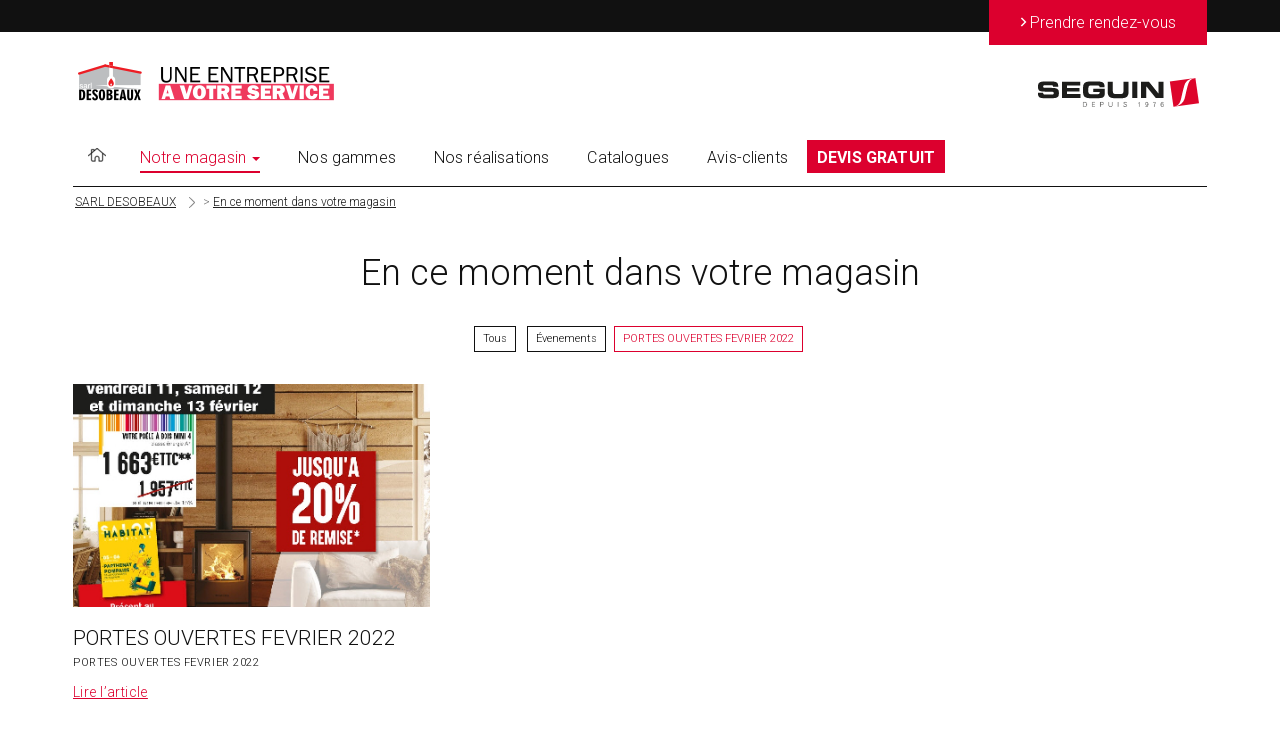

--- FILE ---
content_type: text/html; charset=UTF-8
request_url: https://www.seguin-bressuire.com/actus-portesouvertesfevrier2022.html
body_size: 3822
content:
<!DOCTYPE html>
<html lang="fr">
	<head>
	<meta charset="utf-8" />
	<!--[if IE]><meta http-equiv="x-ua-compatible" content="IE=9" /><![endif]-->
	<meta name="viewport" content="width=device-width, initial-scale=1.0">

		<title>Cheminées et poêles à bois, foyers, inserts à Largeasse - SARL Desobeaux, Chemin&eacute;es et Po&ecirc;les</title>

	<meta name="description" content="SARL DESOBEAUX, votre revendeur Cheminées Seguin près de chez vous" />
	<meta name="keywords" content="Poele a bois, granule, cheminée, foyer, insert, poeles à gaz, insert à gaz, granulés, poeles" />
   <meta name="author" content="SARL Desobeaux, Chemin&eacute;es et Po&ecirc;les" />

	<meta property="og:title" content="Cheminées et poêles à bois, foyers, inserts à Largeasse - SARL Desobeaux, Chemin&eacute;es et Po&ecirc;les"/>
	<meta property="og:url" content="https://www.seguin-bressuire.com/"/>
	<meta property="og:site_name" content="Poele a bois, granule, cheminée, foyer, insert à Largeasse - SARL Desobeaux, Chemin&eacute;es et Po&ecirc;les"/>
	<meta property="og:description" content="Cheminées et poêles à bois SARL Desobeaux, Chemin&eacute;es et Po&ecirc;les : constructeur et fabricant de cheminée design, contemporaine et rustique, de foyers et inserts en fonte. Distributeur exclusif Piazzetta, Vermont Castings et Hwam. Découvrez vite nos différentes gammes."/>
	
		<link rel="shortcut icon" type="image/x-icon" href="themes/seguin1/images/favicon.ico" />
   
		<link rel="stylesheet" href="themes/seguin1/vendor/bootstrap/css/bootstrap.min.css" type="text/css" media="all" />
	<link rel="stylesheet" href="themes/seguin1/vendor/slick/slick.css" type="text/css" media="all" />
	<link rel="stylesheet" href="themes/seguin1/vendor/magnific-popup/magnific-popup.css" type="text/css" media="all" />
	<link rel="stylesheet" href="themes/seguin1/vendor/bootstrap-select/css/bootstrap-select.min.css" type="text/css" media="all" />
	<link href="https://fonts.googleapis.com/css?family=Roboto:100,100i,300,300i,400,400i,500,500i,700,700i" rel="stylesheet" />
	
	
	<link rel="stylesheet" href="themes/seguin1/css/style.css" />

	
	<link rel="stylesheet" href="themes/seguin1/lib/fontawesome_5.7.2/css/all.css">

		<script src="themes/seguin1/vendor/jquery-1.12.4.min.js"></script>
	<script src="themes/seguin1/vendor/infobubble-compiled.js"></script>
	<script src="themes/seguin1/vendor/bootstrap/js/bootstrap.min.js"></script>
	<script src="themes/seguin1/vendor/slick/slick.min.js"></script>
	<script src="themes/seguin1/vendor/bootstrap-select/js/bootstrap-select.min.js"></script>
	<script src="themes/seguin1/vendor/magnific-popup/jquery.magnific-popup.min.js"></script>

		<script src="themes/seguin1/js/functions.min.js?ver=1.0.0"></script>
				<meta name="google-site-verification" content="B0ZeE3ED_0Q3JKR4JJiyR9OOaqfvnOGl5VA0PLCbdwE" />
						<!-- Google A4  tag (gtag.js) -->
			<script async src="https://www.googletagmanager.com/gtag/js?id=G-K37JBVXF5W"></script>
			<script>
			  window.dataLayer = window.dataLayer || [];
			  function gtag(){dataLayer.push(arguments);}
			  gtag('js', new Date());

			  gtag('config', 'G-K37JBVXF5W');
			</script>

			
			</head>
<body>
<div class="wrapper wrapper-C7901000">
	<div class="bar">
		<div class="container container-C7901000">
			<a href="contact.html" class="btn btn-danger">
				<span class="arrow">&gt;</span> <span class="text">Prendre rendez-vous</span>
			</a>
		</div>
	</div>

	<header class="header">
		<nav class="navbar navbar-C7901000">
			<div class="container">
				<div class="navbar-header">
					<button type="button" class="navbar-toggle collapsed" data-toggle="collapse" data-target="#navbar" aria-expanded="false" aria-controls="navbar">
						<span class="sr-only">Toggle navigation</span>
						<span class="icon-bar"></span>
						<span class="icon-bar"></span>
						<span class="icon-bar"></span>
					</button>
					<a class="logo-site" href="https://www.seguin-bressuire.com/" style="background:url(Uploads/200-C7901000-MAG01/logo.png) no-repeat 0 0;"></a>
											<div class="logo-seguin"></div>
									</div><br />

				<div id="navbar" class="navbar-collapse collapse">
					<ul class="nav navbar-nav">
						<li><a href="https://www.seguin-bressuire.com/"><i class="ico-home"></i></a></li>
						<li class="dropdown  active ">
							<a href="javascript:void(0);" class="dropdown-toggle" data-toggle="dropdown" role="button" aria-haspopup="true" aria-expanded="false">Notre magasin <span class="caret"></span></a>
							<ul class="dropdown-menu">
																	<li ><a href="entreprise.html">Pr&eacute;sentation du magasin</a></li>
																	<li ><a href="services.html">Services</a></li>
								<li ><a href="zones-intervention.html">Zone d'intervention</a></li>
								<li  class="active" ><a href="actus.html">Actualités</a></li>
								<li ><a href="plan-acces.html">Plan d&rsquo;acc&egrave;s</a></li>
								<li ><a href="contact.html">Contact</a></li>
							</ul>
						</li>
						<li ><a href="produits.html">Nos gammes</a></li>
						<li ><a href="nos-realisations.html">Nos r&eacute;alisations</a></li>
						<li ><a href="catalogues.html">Catalogues</a></li>

												
													<li ><a href="avis-clients.html">Avis-clients</a></li>
												<li class="navlead "><a href="devis-gratuit.html">DEVIS GRATUIT</a></li>

					</ul>
				</div>
			</div>
		</nav>
	</header>
<div class="container container-C7901000">
	<ol class="breadcrumb breadcrumb-C7901000" itemscope itemtype="http://schema.org/BreadcrumbList">
		<li class="breadcrumb-item" itemprop="itemListElement" itemscope
				itemtype="http://schema.org/ListItem">
			<a itemprop="item" href="https://www.seguin-bressuire.com/"><span itemprop="name">SARL DESOBEAUX</span></a><meta itemprop="position" content="1" />
		</li>

		<li class="breadcrumb-item active"  itemprop="itemListElement" itemscope
				itemtype="http://schema.org/ListItem">>
			<a itemprop="item" href="https://www.seguin-bressuire.com/news.html" ><span itemprop="name">En ce moment dans votre magasin</span></a><meta itemprop="position" content="2" />
		</li>
	</ol>

</div>
<section class="section">
	<div class="container">
		<div class="section-head">
			<h1 class="section-title">En ce moment dans votre magasin</h1>
		</div>
		
		<div class="section-body">
			<nav class="nav-sort">
				<ul>
					<li >
						<a href="actus.html">Tous</a>
					</li>
					<li ><a href="actus-evenements.html">Évenements</a></li><li class="active"><a href="actus-portesouvertesfevrier2022.html">PORTES OUVERTES FEVRIER 2022</a></li>				</ul>
			</nav>
		
			<div class="articles">
				<div class="row">
												<div class="col-md-4 col-sm-6">
								<div class="product">
									<div class="product-image" style="background-image: url(Uploads/200-C7901000-MAG01/post-une-cf20d595b9a9ed3da9a87f4db1674554-mini.jpg); "></div>
	
									<div class="product-body">
										<div class="product-head">
											<h2 class="product-title">PORTES OUVERTES FEVRIER 2022</h2>
											<span class="product-category"  style="">PORTES OUVERTES FEVRIER 2022 </span>
										</div>
									
										<div class="product-actions">
											<a href="article-portes-ouvertes-fevrier-2022.html">Lire l&rsquo;article</a>
										</div>
									</div>
								</div>
							</div>
										</div>
		</div>

		</div>

		
	</div>
</section>

<div class="section-features features-C7901000">
	<div class="container">
		<div class="features">
			<div class="row">
				<div class="col-md-4">
					<div class="feature">
						<div class="feature-image">
							<i class="ico-flame-circle"></i>
						</div>

						<div class="feature-content">
							<h3 class="feature-title">Votre projet en ligne</h3>

							<p>D&eacute;crivez votre projet, un revendeur prendra contact avec vous...</p>
						</div>

						<div class="feature-actions">
							<a href="devis-gratuit.html" class="btn btn-danger">
								<span class="arrow">&gt;</span>

								<span class="text">D&eacute;marrer votre projet en ligne</span>
							</a>
						</div>
					</div>
				</div>
				
				<div class="col-md-4">
					<div class="feature">
						<div class="feature-image">
							<i class="ico-phone-circle"></i>
						</div>

						<div class="feature-content">
							<h3 class="feature-title">Notre &eacute;quipe &agrave; votre &eacute;coute</h3><!-- /.feature-title -->

							<p>Vous souhaitez discuter de votre projet et être conseillé par notre équipe ? Prenez rendez-vous avec l'un de nos conseillers.</p>
						</div>

						<div class="feature-actions">
							<a href="contact.html" class="btn btn-danger">
								<span class="arrow">&gt;</span>

								<span class="text">Prendre rendez-vous</span>
							</a>
						</div>
					</div>
				</div>
				
				<div class="col-md-4">
					<div class="feature">
						<div class="feature-image">
							<i class="ico-book-circle"></i>
						</div>

						<div class="feature-content">
							<h3 class="feature-title">Nos catalogues</h3>

							<p>Consulter tous nos catalogues et brochures.</p>
						</div>

						<div class="feature-actions">
							<a href="catalogues.html" class="btn btn-danger">
								<span class="arrow">&gt;</span>

								<span class="text">Demandez nos catalogues</span>
							</a>
						</div>
					</div>
				</div>
			</div>
		</div>
	</div>
</div>
		<div class="banner banner-C7901000">
			<div class="container blogdesc blogdesc-padding">
				Une entreprise &agrave; votre service			</div>
		</div>
				<section class="section-products">
			<div class="container">
				<header class="section-head">
					<h2 class="section-title">Les actualités de votre magasin</h2>
				</header>

				<div class="section-body">
					<div class="row">
													<div class="col-sm-4">
								<div class="product">
									<div class="product-image" style="background-image: url(Uploads/200-C7901000-MAG01/post-une-152f0c5153f5329099a80ddad9ce3c63-mini.jpg); "></div>
									<div class="product-body">
										<div class="product-head">
											<h3 class="product-title">LES IRR&Eacute;SISTIBLES : Pr&eacute;parez votre hiver et profitez du confort d&egrave;s maintenant !</h3>
											<span class="product-category"  style="color:white">_</span>
										</div>
									
										<div class="product-actions">
											<a href="article-les-irrsistibles--prparez-votre-hiver-et-profitez-du-confort-ds-maintenant-.html">Lire l&rsquo;article</a>
										</div>
									</div>
								</div>
							</div>
														<div class="col-sm-4">
								<div class="product">
									<div class="product-image" style="background-image: url(Uploads/200-C7901000-MAG01/post-une-bb9e21ee23ba8511a87cdbf55478338b-mini.jpg); "></div>
									<div class="product-body">
										<div class="product-head">
											<h3 class="product-title">PORTES OUVERTES </h3>
											<span class="product-category"  style="">Évenements </span>
										</div>
									
										<div class="product-actions">
											<a href="article-portes-ouvertes--2.html">Lire l&rsquo;article</a>
										</div>
									</div>
								</div>
							</div>
														<div class="col-sm-4">
								<div class="product">
									<div class="product-image" style="background-image: url(Uploads/200-C7901000-MAG01/post-une-d0d76e27583a472bdf6241ca672b7057-mini.jpg); "></div>
									<div class="product-body">
										<div class="product-head">
											<h3 class="product-title">LE MOIS SEGUIN : Pr&eacute;parez l&#039;Hiver en Douceur avec des Offres Exceptionnelles !</h3>
											<span class="product-category"  style="color:white">_</span>
										</div>
									
										<div class="product-actions">
											<a href="article-le-mois-seguin--prparez-lhiver-en-douceur-avec-des-offres-exceptionnelles-.html">Lire l&rsquo;article</a>
										</div>
									</div>
								</div>
							</div>
												</div>
				</div>
			</div>
		</section>
			<footer class="footer footer-C7901000">
		<div class="container">
			<div class="footer-body">
				<div class="row">
										<div class="col-md-9 col-md-offset-1">
						<div class="footer-content">
							<h2>SARL DESOBEAUX à Largeasse : En ce moment dans votre magasin </h2>
													</div>
					</div>
					<div class="col-md-2">
						<div class="socials">
							<ul>
																									<li>
										<a href="https://fr-fr.facebook.com/GroupeSeguin" target="_blank">
											<i class="ico-facebook"></i>
										</a>
									</li>
																															</ul>
						</div>
					</div>
				</div>
			</div>

			<nav class="nav-footer nav-footer-C7901000">
				<ul>
					<li>
						<a href="https://garantie.seguin.fr/" target="_blank">D&eacute;claration de garantie</a>
					</li>
					<li>
						<a href="plan-acces.html">Plan d&rsquo;acc&egrave;s</a>
					</li>

					<li>
						<a href="contact.html">Contact</a>
					</li>

										<li>
						<a href="mentions-legales.html">Mentions l&eacute;gales</a>
					</li>
						
					<li>
						<a href="sitemap.html">Plan du site</a>
					</li>
				</ul>

				<small>© SARL DESOBEAUX 2026</small>
			</nav>
		</div>
	</footer>
</div>

<script src="//maps.google.com/maps/api/js?v=3&key=AIzaSyBNrKsT4f3k1RPIkJNpc1GcxPj6IguXOgY"></script>
<script src="themes/seguin1/js/functions.js?ver=1.0.0"></script>

<script type="application/ld+json">
{
  "@context":"http://schema.org",
  "@type":"LocalBusiness",
  "image": "https://www.seguin-bressuire.com/Uploads/200-C7901000-MAG01/logo.png",
  "@id":"https://www.seguin-bressuire.com/",
  "name":"SARL Desobeaux, Cheminées et Poêles",
  "address":{
    "@type":"PostalAddress",
    "streetAddress":"7 RUE DE LA POSTE ",
    "addressLocality":"LARGEASSE",
    "postalCode":"79240",
    "addressCountry":"FR"
  },
  "geo":{
    "@type":"GeoCoordinates",
    "latitude":46.691773,
    "longitude":-0.498432  },
  "telephone":"+33549720520"
}
</script>

</body>
</html>


--- FILE ---
content_type: text/css
request_url: https://www.seguin-bressuire.com/themes/seguin1/css/style.css
body_size: 8634
content:
/*
	Table of Contents

	I.   Generic --------------------------------------
	     01. Reset ------------------------------------
	     02. Base -------------------------------------
	     03. Fonts ------------------------------------
	     04. Helpers ----------------------------------
	         Clear ------------------------------------
	         Notext -----------------------------------
	         Hidden -----------------------------------
	         Alignleft --------------------------------
	         Alignright -------------------------------
	         Disabled ---------------------------------
	         Grid -------------------------------------
	         Responsive Helpers -----------------------
	II.  Regions --------------------------------------
	     01. Container --------------------------------
	     02. Content ----------------------------------
	     03. Footer -----------------------------------
	     04. Header -----------------------------------
	     05. Main -------------------------------------
	     06. Shell ------------------------------------
	     07. Sidebar ----------------------------------
	     08. Wrapper ----------------------------------
	III. Modules --------------------------------------
	     01. Article Simple ---------------------------
	     02. Banner -----------------------------------
	     03. Bar --------------------------------------
	     04. Breadcrumb -------------------------------
	     05. Button -----------------------------------
	         Button Block -----------------------------
	     06. Feature ----------------------------------
	     07. Form Elements ----------------------------
	     08. Form -------------------------------------
	     09. Form Contact -----------------------------
	     10. Gallery ----------------------------------
	     11. List -------------------------------------
	     12. List Partners ----------------------------
	     13. List Aplications -------------------------
	     14. List Default -----------------------------
	     15. List Radios ------------------------------
	     16. Logo -------------------------------------
	     17. Logo Segun -------------------------------
	     18. Logo Footer ------------------------------
	     19. Logo Europe ------------------------------
	     20. Map --------------------------------------
	     21. Nav --------------------------------------
	     22. Nav Footer -------------------------------
	     23. Nav Sort ---------------------------------
	     24. Paging -----------------------------------
	     25. post -------------------------------------
	     26. Product ----------------------------------
	     27. Product Detail ---------------------------
	     28. Rating -----------------------------------
	     29. Section ----------------------------------
	     30. Section Welcome --------------------------
	     31. Section Features -------------------------
	     32. Section Products -------------------------
	     33. Section Articles -------------------------
	     34. Section Article --------------------------
	     35. Section Partners -------------------------
	     36. Section Map ------------------------------
	     37. Section Services -------------------------
	     38. Section Products Alt ---------------------
	     39. Service ----------------------------------
	     40. shedule ----------------------------------
	     41. Slider -----------------------------------
	     42. Slider Products --------------------------
	     43. Socials ----------------------------------
	     44. Tab --------------------------------------
	     45. Table Shedule ----------------------------
	     46. Widget -----------------------------------
 */

.ico-app-store { background-image: url(../images/sprite.png); background-position: 100% 0%; background-size: 280.6451612903226% 594.5945945945946%; width: 124px; height: 37px; display: inline-block; vertical-align: middle; font-size: 0; }
.ico-book-circle { background-image: url(../images/sprite.png); background-position: 53.956834532374096% 49.333333333333336%; background-size: 497.14285714285717% 314.2857142857143%; width: 70px; height: 70px; display: inline-block; vertical-align: middle; font-size: 0; }
.ico-circle-compasses { background-image: url(../images/sprite.png); background-position: 0% 0%; background-size: 490.14084507042253% 309.85915492957747%; width: 71px; height: 71px; display: inline-block; vertical-align: middle; font-size: 0; }
.ico-circle-finance { background-image: url(../images/sprite.png); background-position: 27.075812274368232% 0%; background-size: 490.14084507042253% 309.85915492957747%; width: 71px; height: 71px; display: inline-block; vertical-align: middle; font-size: 0; }
.ico-circle-folder { background-image: url(../images/sprite.png); background-position: 0% 50.33557046979866%; background-size: 490.14084507042253% 309.85915492957747%; width: 71px; height: 71px; display: inline-block; vertical-align: middle; font-size: 0; }
.ico-circle-tools { background-image: url(../images/sprite.png); background-position: 27.075812274368232% 50.33557046979866%; background-size: 490.14084507042253% 309.85915492957747%; width: 71px; height: 71px; display: inline-block; vertical-align: middle; font-size: 0; }
.ico-clock { background-image: url(../images/sprite.png); background-position: 79.6875% 21.354166666666664%; background-size: 1242.857142857143% 785.7142857142857%; width: 28px; height: 28px; display: inline-block; vertical-align: middle; font-size: 0; }
.ico-facebook { background-image: url(../images/sprite.png); background-position: 78.93175074183976% 53.5%; background-size: 3163.6363636363635% 1100%; width: 11px; height: 20px; display: inline-block; vertical-align: middle; font-size: 0; }
.ico-flame-circle { background-image: url(../images/sprite.png); background-position: 0% 100%; background-size: 497.14285714285717% 314.2857142857143%; width: 70px; height: 70px; display: inline-block; vertical-align: middle; font-size: 0; }
.ico-flame-comment { background-image: url(../images/sprite.png); background-position: 69.78193146417445% 22.043010752688172%; background-size: 1288.888888888889% 647.0588235294118%; width: 27px; height: 34px; display: inline-block; vertical-align: middle; font-size: 0; }
.ico-google-play { background-image: url(../images/sprite.png); background-position: 33.035714285714285% 81.9672131147541%; background-size: 280.6451612903226% 594.5945945945946%; width: 124px; height: 37px; display: inline-block; vertical-align: middle; font-size: 0; }
.ico-google { background-image: url(../images/sprite.png); background-position: 90.82278481012658% 20.5%; background-size: 1087.5% 1100%; width: 32px; height: 20px; display: inline-block; vertical-align: middle; font-size: 0; }
.ico-home { background-image: url(../images/sprite.png); background-position: 76.36363636363637% 38.349514563106794%; background-size: 1933.3333333333333% 1571.4285714285713%; width: 18px; height: 14px; display: inline-block; vertical-align: middle; font-size: 0; }
.ico-instagram { background-image: url(../images/sprite.png); background-position: 69.1358024691358% 40.30612244897959%; background-size: 1450% 916.6666666666666%; width: 24px; height: 24px; display: inline-block; vertical-align: middle; font-size: 0; }
.ico-next { background-image: url(../images/sprite.png); background-position: 67.6737160120846% 56.91489361702128%; background-size: 2047.0588235294117% 687.5%; width: 17px; height: 32px; display: inline-block; vertical-align: middle; font-size: 0; }
.ico-phone-circle { background-image: url(../images/sprite.png); background-position: 53.956834532374096% 0%; background-size: 497.14285714285717% 314.2857142857143%; width: 70px; height: 70px; display: inline-block; vertical-align: middle; font-size: 0; }
.ico-prev { background-image: url(../images/sprite.png); background-position: 74.01812688821752% 56.91489361702128%; background-size: 2047.0588235294117% 687.5%; width: 17px; height: 32px; display: inline-block; vertical-align: middle; font-size: 0; }
.ico-select { background-image: url(../images/sprite.png); background-position: 82.77945619335347% 37.44075829383886%; background-size: 2047.0588235294117% 2444.4444444444443%; width: 17px; height: 9px; display: inline-block; vertical-align: middle; font-size: 0; }
.ico-times { background-image: url(../images/sprite.png); background-position: 83.13609467455622% 50.95238095238095%; background-size: 3479.9999999999995% 2200%; width: 10px; height: 10px; display: inline-block; vertical-align: middle; font-size: 0; }
.ico-youtube { background-image: url(../images/sprite.png); background-position: 99.69135802469135% 20.19704433497537%; background-size: 1450% 1294.1176470588236%; width: 24px; height: 17px; display: inline-block; vertical-align: middle; font-size: 0; }
@media (-webkit-min-device-pixel-ratio: 2), (min-resolution: 192dpi) {
	.ico-app-store { background-image: url(../images/sprite.@2x.png); background-position: 100% 0%; background-size: 280.6451612903226% 594.5945945945946%; width: 124px; height: 37px; display: inline-block; vertical-align: middle; font-size: 0; }
	.ico-book-circle { background-image: url(../images/sprite.@2x.png); background-position: 53.956834532374096% 49.333333333333336%; background-size: 497.14285714285717% 314.2857142857143%; width: 70px; height: 70px; display: inline-block; vertical-align: middle; font-size: 0; }
	.ico-circle-compasses { background-image: url(../images/sprite.@2x.png); background-position: 0% 0%; background-size: 490.14084507042253% 309.85915492957747%; width: 71px; height: 71px; display: inline-block; vertical-align: middle; font-size: 0; }
	.ico-circle-finance { background-image: url(../images/sprite.@2x.png); background-position: 27.075812274368232% 0%; background-size: 490.14084507042253% 309.85915492957747%; width: 71px; height: 71px; display: inline-block; vertical-align: middle; font-size: 0; }
	.ico-circle-folder { background-image: url(../images/sprite.@2x.png); background-position: 0% 50.33557046979866%; background-size: 490.14084507042253% 309.85915492957747%; width: 71px; height: 71px; display: inline-block; vertical-align: middle; font-size: 0; }
	.ico-circle-tools { background-image: url(../images/sprite.@2x.png); background-position: 27.075812274368232% 50.33557046979866%; background-size: 490.14084507042253% 309.85915492957747%; width: 71px; height: 71px; display: inline-block; vertical-align: middle; font-size: 0; }
	.ico-clock { background-image: url(../images/sprite.@2x.png); background-position: 79.6875% 21.354166666666664%; background-size: 1242.857142857143% 785.7142857142857%; width: 28px; height: 28px; display: inline-block; vertical-align: middle; font-size: 0; }
	.ico-facebook { background-image: url(../images/sprite.@2x.png); background-position: 78.93175074183976% 53.5%; background-size: 3163.6363636363635% 1100%; width: 11px; height: 20px; display: inline-block; vertical-align: middle; font-size: 0; }
	.ico-flame-circle { background-image: url(../images/sprite.@2x.png); background-position: 0% 100%; background-size: 497.14285714285717% 314.2857142857143%; width: 70px; height: 70px; display: inline-block; vertical-align: middle; font-size: 0; }
	.ico-flame-comment { background-image: url(../images/sprite.@2x.png); background-position: 69.78193146417445% 22.043010752688172%; background-size: 1288.888888888889% 647.0588235294118%; width: 27px; height: 34px; display: inline-block; vertical-align: middle; font-size: 0; }
	.ico-google-play { background-image: url(../images/sprite.@2x.png); background-position: 33.035714285714285% 81.9672131147541%; background-size: 280.6451612903226% 594.5945945945946%; width: 124px; height: 37px; display: inline-block; vertical-align: middle; font-size: 0; }
	.ico-google { background-image: url(../images/sprite.@2x.png); background-position: 90.82278481012658% 20.5%; background-size: 1087.5% 1100%; width: 32px; height: 20px; display: inline-block; vertical-align: middle; font-size: 0; }
	.ico-home { background-image: url(../images/sprite.@2x.png); background-position: 76.36363636363637% 38.349514563106794%; background-size: 1933.3333333333333% 1571.4285714285713%; width: 18px; height: 14px; display: inline-block; vertical-align: middle; font-size: 0; }
	.ico-instagram { background-image: url(../images/sprite.@2x.png); background-position: 69.1358024691358% 40.30612244897959%; background-size: 1450% 916.6666666666666%; width: 24px; height: 24px; display: inline-block; vertical-align: middle; font-size: 0; }
	.ico-next { background-image: url(../images/sprite.@2x.png); background-position: 67.6737160120846% 56.91489361702128%; background-size: 2047.0588235294117% 687.5%; width: 17px; height: 32px; display: inline-block; vertical-align: middle; font-size: 0; }
	.ico-phone-circle { background-image: url(../images/sprite.@2x.png); background-position: 53.956834532374096% 0%; background-size: 497.14285714285717% 314.2857142857143%; width: 70px; height: 70px; display: inline-block; vertical-align: middle; font-size: 0; }
	.ico-prev { background-image: url(../images/sprite.@2x.png); background-position: 74.01812688821752% 56.91489361702128%; background-size: 2047.0588235294117% 687.5%; width: 17px; height: 32px; display: inline-block; vertical-align: middle; font-size: 0; }
	.ico-select { background-image: url(../images/sprite.@2x.png); background-position: 82.77945619335347% 37.44075829383886%; background-size: 2047.0588235294117% 2444.4444444444443%; width: 17px; height: 9px; display: inline-block; vertical-align: middle; font-size: 0; }
	.ico-times { background-image: url(../images/sprite.@2x.png); background-position: 83.13609467455622% 50.95238095238095%; background-size: 3479.9999999999995% 2200%; width: 10px; height: 10px; display: inline-block; vertical-align: middle; font-size: 0; }
	.ico-youtube { background-image: url(../images/sprite.@2x.png); background-position: 99.69135802469135% 20.19704433497537%; background-size: 1450% 1294.1176470588236%; width: 24px; height: 17px; display: inline-block; vertical-align: middle; font-size: 0; }}
.cols:after,
.post .post-head:after,
.section .section-body:after { content: ''; line-height: 0; display: table; clear: both; }
/* ------------------------------------------------------------ *\
	I.   Generic
\* ------------------------------------------------------------ */
/* ------------------------------------------------------------ *\
	Reset
\* ------------------------------------------------------------ */
*,
*:before,
*:after { padding: 0; margin: 0; outline: 0; box-sizing: border-box; }
article,
aside,
details,
figcaption,
figure,
footer,
header,
hgroup,
menu,
nav,
section,
summary,
main { display: block; }
html { tap-highlight-color: rgba(0,0,0,0); }
body { -moz-osx-font-smoothing: grayscale; -webkit-font-smoothing: antialiased; font-smoothing: antialiased; -webkit-text-size-adjust: none; -ms-text-size-adjust: none; text-size-adjust: none; }
img,
iframe,
video,
audio,
object { max-width: 100%; }
img,
iframe { border: 0 none; }
img { height: auto; display: inline-block; vertical-align: middle; }
b,
strong { font-weight: bold; }
address { font-style: normal; }
svg:not(:root) { overflow: hidden; }
a,
button,
input[type="submit"],
input[type="button"],
input[type="reset"],
input[type="file"],
input[type="image"],
label[for] { cursor: pointer; }
a[href^="tel"],
button[disabled],
input[disabled],
textarea[disabled],
select[disabled] { cursor: default; }
button::-moz-focus-inner,
input::-moz-focus-inner { padding: 0; border: 0; }
input[type="text"],
input[type="password"],
input[type="date"],
input[type="datetime"],
input[type="datetime-local"],
input[type="month"],
input[type="week"],
input[type="email"],
input[type="number"],
input[type="search"],
input[type="tel"],
input[type="time"],
input[type="url"],
input[type="color"],
textarea,
a[href^="tel"] { -webkit-appearance: none; -moz-appearance: none; appearance: none; }
input[type="search"]::-webkit-search-cancel-button,
input[type="search"]::-webkit-search-decoration { -webkit-appearance: none; }
textarea { overflow: auto; -webkit-overflow-scrolling: touch; overflow-scrolling: touch; }
button,
input,
optgroup,
select,
textarea { font-family: inherit; font-size: inherit; color: inherit; -moz-osx-font-smoothing: grayscale; -webkit-font-smoothing: antialiased; font-smoothing: antialiased; }
button,
select { text-transform: none; }
table { width: 100%; border-collapse: collapse; border-spacing: 0; }
nav ul,
nav ol { list-style: none outside none; }
/* ------------------------------------------------------------ *\
	Base
\* ------------------------------------------------------------ */
body { min-width: 320px; background: #fff; font-family: 'Roboto', 'Helvetica', sans-serif; font-size: 14px; line-height: 1.3; color: #111; font-weight:300; }
p:last-child { margin-bottom:0; }
/*h1 { font-size: 36px; }*/
/*h2 { font-size: 30px; }*/
/*h3 { font-size: 24px; }*/
/*h4 { font-size: 18px; }*/
/*h5 { font-size: 14px; }*/
/*h6 { font-size: 12px; }*/
h1 { font-weight:300; }
h2 { font-weight:300; }
h3 { font-weight:300; }
h4 { font-weight:300; }
h5 { font-weight:300; }
h6 { font-weight:300; }
/* ------------------------------------------------------------ *\
	Fonts
\* ------------------------------------------------------------ */
@font-face {
	font-family: "Delicious";
	src: url("../fonts/Delicious_400_normal_1487596844.eot");
	src: url("../fonts/Delicious_400_normal_1487596844.eot?#iefix") format("embedded-opentype"),
		url("../fonts/Delicious_400_normal_1487596844.svg#Delicious") format("svg"),
		url("../fonts/Delicious_400_normal_1487596844.woff") format("woff"),
		url("../fonts/Delicious_400_normal_1487596844.ttf") format("truetype");
	font-weight: 400;
	font-style: normal;
}
/* ------------------------------------------------------------ *\
	Helpers
\* ------------------------------------------------------------ */
/*  Clear  */
.clear:after { content: ''; line-height: 0; display: table; clear: both; }
/*  Notext  */
.notext { white-space: nowrap; text-indent: 100%; text-shadow: none; overflow: hidden; }
.notext-old { font-size: 0; line-height: 0; text-indent: -4000px; }
/*  Hidden  */
[hidden],
.hidden { display: none; }
/*  Alignleft  */
.alignleft { float: left; }
/*  Alignright  */
.alignright { float: right; }
/*  Disabled  */
[disabled],
.disabled { cursor: default; }
/*  Grid  */
.cols { margin: 0 -15px; }
.cols:after { }
.col { float: left; width: 100%; padding: 0 15px; }
.col-1of2 { width: 50%; }
/*  Responsive Helpers  */
.visible-xs-block,
.visible-xs-inline,
.visible-xs-inline-block,
.visible-sm-block,
.visible-sm-inline,
.visible-sm-inline-block,
.visible-md-block,
.visible-md-inline,
.visible-md-inline-block,
.visible-lg-block,
.visible-lg-inline,
.visible-lg-inline-block { display: none !important; }
@media (max-width: 767px) {
	.hidden-xs { display: none !important; }
	.visible-xs-block { display: block !important; }
	.visible-xs-inline { display: inline !important; }
	.visible-xs-inline-block { display: inline-block !important; }
}
@media (min-width: 768px) and (max-width: 1023px) {
	.hidden-sm { display: none !important; }
	.visible-sm-block { display: block !important; }
	.visible-sm-inline { display: inline !important; }
	.visible-sm-inline-block { display: inline-block !important; }
}
@media (min-width: 1024px) and (max-width: 1200px) {
	.hidden-md { display: none !important; }
	.visible-md-block { display: block !important; }
	.visible-md-inline { display: inline !important; }
	.visible-md-inline-block { display: inline-block !important; }
}
@media (min-width: 1201px) {
	.hidden-lg { display: none !important; }
	.visible-lg-block { display: block !important; }
	.visible-lg-inline { display: inline !important; }
	.visible-lg-inline-block { display: inline-block !important; }
}
.mfp-bg { background: rgba(255,255,255,1); }
.mfp-container { max-width: 1134px; padding: 0; margin: 0 auto; left:50%; top:50%; -webkit-transform: translateX(-50%) translateY(-50%); -ms-transform: translateX(-50%) translateY(-50%); transform: translateX(-50%) translateY(-50%); height: auto; background:#fff; border-radius: 5px; box-shadow: 0px 0px 30px 0px rgba(0, 0, 0, 0.2); padding: 37px; }
.mfp-bottom-bar { display:none; }
.mfp-content { display:block; width: 100%; }
img.mfp-img { width: 100%; padding: 0; }
.mfp-container:before,
.mfp-figure:after { display:none; }
.mfp-content .mfp-close { width: auto; background:transparent; height: auto; padding: 0; margin: 0; line-height:1; color: #000; top:-30px; right:-30px; opacity: 1; }
.mfp-container .mfp-arrow { width: 35px; height:54px; background:#fff; margin: 0 15px; z-index: 1047; opacity: 1; line-height:54px; text-align:center; }
.mfp-container .mfp-arrow:before { margin: 0; border:0; width: 17px; height:32px; display: inline-block; position:static; vertical-align: middle; opacity: 1; }
.mfp-container .mfp-arrow:after { display:none; cursor: crosshair; }
.mfp-container .mfp-arrow-right:before { background: url(../images/ico-next.png) no-repeat 0 0; }
.mfp-container .mfp-arrow-left:before { background: url(../images/ico-prev.png) no-repeat 0 0; }
/* ------------------------------------------------------------ *\
	II.  Regions
\* ------------------------------------------------------------ */
/* ------------------------------------------------------------ *\
	Container
\* ------------------------------------------------------------ */
.container {}
/* ------------------------------------------------------------ *\
	Content
\* ------------------------------------------------------------ */
.content {}
/* ------------------------------------------------------------ *\
	Footer
\* ------------------------------------------------------------ */
.footer { background:#000; color: #fff; text-align:center; padding:42px 0 20px 0; }
.footer .footer-content { text-align:left; }
.footer .footer-content .apps_title { margin: 0; display: inline-block; vertical-align: middle; text-transform: uppercase; letter-spacing: 0.04em; margin-right:10px; }
.footer .footer-body { border-bottom:1px solid #262626; position: relative; padding-bottom:25px; margin-bottom:16px; }
.footer .socials { text-align:right; }
@media (max-width: 1023px) {
	.footer .footer-content { margin: 15px 0; text-align:center; }
	.footer .footer-content h5 { margin: 0; text-align:center; display:block; margin-bottom:5px; }
	.footer .socials { text-align:center; }
}
/* ------------------------------------------------------------ *\
	Header
\* ------------------------------------------------------------ */
.header { padding: 14px 0 12px 0; }
.header .navbar { margin: 0; border:0; }
.header .navbar-header { float:none; }
.navbar-collapse { padding-left:0; padding-right:0; }
@media (max-width: 767px) {
	.header .navbar-header { margin: 0; }
	.header .navbar-toggle { margin-right:0; border-color: #dc002e; }
	.header .navbar-toggle .icon-bar { background-color: #dc002e; }
}
/* ------------------------------------------------------------ *\
	Main
\* ------------------------------------------------------------ */
.main {}
/* ------------------------------------------------------------ *\
	Shell
\* ------------------------------------------------------------ */
.shell { max-width: 1220px; padding-left: 10px; padding-right: 10px; margin: auto; }
.shell-fluid { max-width: none; }
/* ------------------------------------------------------------ *\
	Sidebar
\* ------------------------------------------------------------ */
.sidebar {}
/* ------------------------------------------------------------ *\
	Wrapper
\* ------------------------------------------------------------ */
.wrapper { min-height: 100vh; }
/* ------------------------------------------------------------ *\
	III. Modules
\* ------------------------------------------------------------ */
/* ------------------------------------------------------------ *\
	Article Simple
\* ------------------------------------------------------------ */
.article-simple { background:#fff; padding: 37px 40px 47px 44px; line-height:1.2; }
.article-simple .article-title { font-weight:300; margin: 0 0 20px 0; }
.article-simple .article-content { margin-bottom:24px; }
.article-simple .btn { padding-top:8px; padding-bottom:10px; }
@media (max-width: 767px) {
	.article-simple { padding: 20px; margin-bottom:20px; }
}
/* ------------------------------------------------------------ *\
	Banner
\* ------------------------------------------------------------ */
/*.banner { margin-bottom:30px; }*/
.banner img { display:block; width: 100%; }
/* ------------------------------------------------------------ *\
	Bar
\* ------------------------------------------------------------ */
.bar { background:#111; height:32px; text-align:right; margin-bottom:12px; }
.bar .btn { padding: 11px 31px; }
/* ------------------------------------------------------------ *\
	Breadcrumb
\* ------------------------------------------------------------ */
.breadcrumb { background:transparent; padding: 8px 0 0 2px; border-top:1px solid; margin-top:1px; font-size:12px; border-radius: 0; }
.breadcrumb .breadcrumb-item + .breadcrumb-item:before { content:''; width: 6px; height:11px; background: url(../images/ico-angle-right.png) no-repeat 0 0; display: inline-block; vertical-align: middle; margin: 0 4px 0 10px; }
.breadcrumb a { color: #222222; text-decoration: underline; }
.breadcrumb a:hover { text-decoration: none; }
/* ------------------------------------------------------------ *\
	Button
\* ------------------------------------------------------------ */
.btn { display: inline-block; vertical-align: middle; text-align: center; cursor: pointer; border:0; box-shadow: none; text-shadow: none; font-size:16px; font-weight:300; position: relative;
	-webkit-appearance: none;
	   -moz-appearance: none;
	 		appearance: none;
}
.btn .arrow { font-family: 'Delicious', serif; font-size:24px; line-height:1; position: absolute; top:50%; margin-top:-14px; }
.btn .text { display: inline-block; vertical-align: middle; margin-left:10px; }
/*.btn:first-letter { font-family: 'Delicious', serif; font-size:24px; }*/
/*  Button Block  */
.btn-block { display: block; padding-left: 0; padding-right: 0; }
/* ------------------------------------------------------------ *\
	Feature
\* ------------------------------------------------------------ */
.feature { background:#fff; padding: 35px 30px 28px 30px; text-align:center; margin-bottom:30px; }
.feature .feature-image { margin-bottom:10px; }
.feature .feature-content { margin-bottom:26px; min-height: 92px; line-height:17px; }
.feature .feature-title { font-weight:300; margin: 0 0 12px 0; }
@media (max-width: 1200px) {
	.feature { padding: 20px 10px; }
}
@media (max-width: 767px) {
	.feature .feature-content { min-height: 0; }
}
/* ------------------------------------------------------------ *\
	Form Elements
\* ------------------------------------------------------------ */
input::-webkit-input-placeholder { color: inherit; opacity: 1; }
input::-moz-placeholder { color: inherit; opacity: 1; }
input:-ms-input-placeholder { color: inherit; opacity: 1; }
input::placeholder { color: inherit; opacity: 1; }
textarea::-webkit-input-placeholder { color: inherit; opacity: 1; }
textarea::-moz-placeholder { color: inherit; opacity: 1; }
textarea:-ms-input-placeholder { color: inherit; opacity: 1; }
textarea::placeholder { color: inherit; opacity: 1; }
input:-webkit-autofill { -webkit-text-fill-color: inherit; -webkit-box-shadow: 0 0 0 1000px #fff inset; }
.textarea,
.field { display:block; width: 100%; border:1px solid #111; padding: 8px 12px; }
.form-row { margin-bottom:10px; }
.select {}
.radio {}
.radio { position: relative; overflow: hidden; margin: 0; padding: 0; }
.radio input { position: absolute; top:-50px; left:-50px; }
.radio-icon { display: inline-block; vertical-align: middle; border:1px solid #111; width: 18px; height:18px; text-align:center; line-height:16px; }
.radio label { padding: 0; }
.radio .radio-icon i { opacity: 0; }
.radio input:checked + .radio-label .radio-icon i { opacity: 1; }
.form-label { text-align:right; display:block; margin: 0; font-weight:400; padding: 9px 0; }
@media (max-width: 767px) {
	.form-label { text-align:left; }
}
.bootstrap-select>.dropdown-toggle { border-radius: 0; border:1px solid #111; padding: 7px 12px; font-size:14px; }
.bootstrap-select .bs-caret { width: 36px; border-left:1px solid #111; padding: 0; height:36px; display: inline-block; position: absolute; top:-1px; right:0; }
.bootstrap-select .bs-caret .caret { position:static; border:0; width: 17px; height:9px; background: url(../images/ico-select.png) no-repeat 0 0; }
/* ------------------------------------------------------------ *\
	Form
\* ------------------------------------------------------------ */
.form {}
/* ------------------------------------------------------------ *\
	Form Contact
\* ------------------------------------------------------------ */
.form-contact { background:#f5f5f5; padding: 20px 0 20px 0; /*margin: 46px 0;*/ }
.form-contact .form-actions { padding-top:10px; }
@media (max-width: 1023px) {
	.form-contact { padding: 20px; margin-bottom:0; }
}
/* ------------------------------------------------------------ *\
	Gallery
\* ------------------------------------------------------------ */
.gallery { text-align:center; }
.gallery-actions { padding: 15px 0; }
.gallery-item { margin-bottom:30px; min-height: 300px; }
/* ------------------------------------------------------------ *\
	List
\* ------------------------------------------------------------ */
[class^="list-"] { list-style: none outside none; padding: 0; margin: 0; }
/* ------------------------------------------------------------ *\
	List Partners
\* ------------------------------------------------------------ */
.list-partners { font-size:17px; }
.list-partners li { display: inline-block; vertical-align: middle; padding: 0 0 0 0; }
.list-partners li:before { content:'|'; display: inline-block; vertical-align: middle; padding: 0 8px; }
.list-partners li:first-child:before { display:none; }
.list-partners a { color: inherit; text-decoration: underline; display: inline-block; padding: 0 0; vertical-align: middle; }
.list-partners a:hover { text-decoration: none; }
@media (max-width: 1023px) {
	.list-partners { font-size:14px; }
}
/* ------------------------------------------------------------ *\
	List Aplications
\* ------------------------------------------------------------ */
.list-aplications { font-size:0; display: inline-block; vertical-align: middle; margin: 0; }
.list-aplications li { list-style:none; list-style-position: outside; display: inline-block; vertical-align: middle; padding: 0 6px; }
/* ------------------------------------------------------------ *\
	List Default
\* ------------------------------------------------------------ */
.list-default { margin-bottom:26px; }
.list-default a { color: #dc002e; text-decoration: underline; }
.list-default a:hover { text-decoration: none; }
/* ------------------------------------------------------------ *\
	List Radios
\* ------------------------------------------------------------ */
.list-radios li { display: inline-block; vertical-align: middle; margin-right:40px; }
/* ------------------------------------------------------------ *\
	Logo
\* ------------------------------------------------------------ */
.logo { display:block; width: 258px; height:40px; background: url(../images/logo.png) no-repeat 0 0; font-size: 0; line-height: 0; text-indent: -4000px; float:left; }
/* ------------------------------------------------------------ *\
	Logo Segun
\* ------------------------------------------------------------ */
.logo-seguin { display:block; width: 161px; height:44px; background: url(../images/logo-seguin.svg) no-repeat 0 0; font-size: 0; line-height: 0; text-indent: -4000px; float:right; margin: 20px 8px 0 0; }
@media (max-width: 767px) {
	.logo-seguin { float:left; margin-top:10px; margin-left:50px; }
}
@media (max-width: 479px) {
	.logo-seguin { margin-left:0; }
}
/* ------------------------------------------------------------ *\
	Logo Footer
\* ------------------------------------------------------------ */
.logo-footer { width: 258px; height:39px; background: url(../images/logo-footer.png) no-repeat 0 0; display: inline-block; }
/* ------------------------------------------------------------ *\
	Logo Europe
\* ------------------------------------------------------------ */
.logo-site { width: 264px; height:50px; font-size: 0; line-height: 0; text-indent: -4000px; float:left; }
/* ------------------------------------------------------------ *\
	Map
\* ------------------------------------------------------------ */
.map { min-height: 355px; }
.map-infovox { text-align:center; }
.map-infovox h5 { font-weight:700; }
.map-popup { width: 400px; position: absolute; background:red; display:none; }
/* ------------------------------------------------------------ *\
	Nav
\* ------------------------------------------------------------ */
.nav { color: #111; font-size:16px; margin-top:17px; margin:0; }
.nav a { color: inherit; }
.nav>li { padding: 0 19px; position: relative; }
.nav>li>a { padding: 8px 0 3px 0; background:transparent; letter-spacing: 0.01em; border-bottom:2px solid transparent; }
.nav>li>a i { display:block; }
.nav>li:first-child { padding: 0 15px; }
.nav>li>a:hover,
.nav>li>a:focus { background:transparent; color: #dc002e; }
.nav>li.active>a { color: #dc002e; border-bottom:2px solid; }
.nav .open>a,
.nav .open>a:hover,
.nav .open>a:focus { background:transparent; border-color: #dc002e; }
@media (max-width: 1200px) {
	.nav>li { padding: 0 10px; }
}
@media (max-width: 1023px) {
	.nav { font-size:13px; }
	.nav>li { padding: 0 10px; }
	.nav>li:first-child { padding: 0 5px; }
}
/* ------------------------------------------------------------ *\
	Nav Footer
\* ------------------------------------------------------------ */
.nav-footer { font-size:14px; color: #888; }
.nav-footer a { color: inherit; display: inline-block; vertical-align: middle; }
.nav-footer li { display: inline-block; vertical-align: middle; list-style:none; list-style-position: outside; }
.nav-footer li:before { content:'|'; display: inline-block; vertical-align: middle; padding: 0 7px; }
.nav-footer li:first-child:before { display:none; }
/* ------------------------------------------------------------ *\
	Nav Sort
\* ------------------------------------------------------------ */
.nav-sort { text-align:center; font-size: 11px; padding: 33px 0 27px 0; }
.nav-sort ul { margin: 0; }
.nav-sort li { display: inline-block; padding: 0 4px; }
.nav-sort a { text-decoration: none; color: #111; border:1px solid; padding: 5px 8px; display: inline-block; margin-bottom:5px; }
.nav-sort li.active a { color: #dc002e; }
/* ------------------------------------------------------------ *\
	Paging
\* ------------------------------------------------------------ */
.paging { text-align:center; color: #555; padding: 16px 0 0 0; }
.paging ul { display: inline-block; vertical-align: middle; margin: 0; padding: 0; }
.paging li { display: inline-block; vertical-align: middle; margin: 0 5px; }
.paging li.current a { color: #dc002e; text-decoration: none; }
.paging a { text-decoration: underline; color: inherit; }
.paging a:hover { text-decoration: none; }
.paging > a { text-decoration: none; display: inline-block; vertical-align: middle; }
.paging > a span { text-decoration: underline; display: inline-block; vertical-align: middle; }
.paging > a:hover span { text-decoration: none; }
.paging .paging-arrow { font-family: 'Delicious', 'Helvetica', sans-serif; font-size:20px; text-decoration: none; position: relative; top:-2px; margin: 0 10px; }
/* ------------------------------------------------------------ *\
	post
\* ------------------------------------------------------------ */
.post .post-head:after { }
.post .post-head .rating { float:right; }
.post .post-title { font-weight:700; float:left; margin: -2px 0 13px 0; }
.post .post-body { margin-bottom:38px; }
.post .post-foot { overflow: hidden; padding:0 105px 0 20px; }
.post .post-meta { font-weight:300; text-transform: uppercase; float:left; }
.post .post-meta i { float:left; }
.post .post-meta span { display: block; overflow: hidden; padding-left:20px; }
.post .post-meta small { font-size:inherit; color: inherit; text-transform: none; color: #555555; display:block; white-space: nowrap; font-weight:300; }
.post .post-actions { float:right; text-transform: uppercase; padding-top:10px; }
.post .post-actions a { color: inherit; text-decoration: none; }
.post .post-actions a:hover .text { text-decoration: none; }
.post .post-actions .text { display: inline-block; vertical-align: middle; text-decoration: underline; margin-left:16px; }
@media (max-width: 1200px) {
	.post .post-foot { padding: 0; }
}
@media (max-width: 767px) {
	.post .post-head { margin-bottom:10px; }
	.post .post-meta { float:none; }
	.post .post-actions { float:none; }
}
/* ------------------------------------------------------------ *\
	Product
\* ------------------------------------------------------------ */
.product { margin-bottom:39px; }
.product .product-image { padding-bottom:223px; margin-bottom:20px; background-repeat: no-repeat; background-position:50% 50%; background-size: cover; }
.product .product-head { padding-bottom:13px; }
.product .product-content { line-height:1.2; margin-bottom:14px; }
.product .product-title { font-size:21px; font-weight:300; margin: 0 0 2px 0; }
.product .product-category { font-size:11px; letter-spacing: 0.05em; }
.product a { text-decoration: underline; color: #dc002e; letter-spacing: 0.03em; }
.product a:hover { text-decoration: none; }
@media (max-width: 767px) {
	.product { margin-bottom:20px; }
}
/* ------------------------------------------------------------ *\
	Product Detail
\* ------------------------------------------------------------ */
.product-detail { margin-bottom:0; }
.product-detail .product-image { padding: 0; margin-bottom:18px; }
.product-detail .product-head { padding-bottom:19px; }
.product-detail .product-title { font-size:28px; }
/* ------------------------------------------------------------ *\
	Rating
\* ------------------------------------------------------------ */
.rating { width: 105px; background: url(../images/star.png) repeat-x 0 0; overflow: hidden; position: relative; margin: -4px 5px 0 0; }
.rating .rating_star { list-style:none; list-style-position: outside; float:left; width: 21px; }
.rating a { display:block; height:19px; position: relative; z-index: 1; }
.rating .rating_star:before { content:''; position: absolute; top:0; left:0; height:100%; background: url(../images/star-active.png) repeat-x 0 0; }
.rating .rating_star.active:nth-child(1):before { width: 21px; }
.rating .rating_star.active:nth-child(2):before { width: 42px; }
.rating .rating_star.active:nth-child(3):before { width: 63px; }
.rating .rating_star.active:nth-child(4):before { width: 84px; }
.rating .rating_star.active:nth-child(5):before { width: 100%; }
.rating--read-only a { pointer-events: none; }
/* ------------------------------------------------------------ *\
	Section
\* ------------------------------------------------------------ */
/*.section { padding: 24px 0 69px 0; }*/
.section { padding: 24px 0 54px 0; }
.section .section-head { text-align:center; }
.section .section-title { margin: 0; }
.section .section-subtitle { font-weight:700; margin: 0 0 13px 0; }
.section .section-body p { margin-bottom:18px; }
.section .section-body { padding-right:3px; }
.section .section-body:after { }
.section .section-content { overflow: hidden; padding-right:30px; }
.section .section-image { float:right; width: 260px; }
@media (max-width: 767px) {
	.section .section-image { float:none; margin-bottom:20px; width: auto; }
	.section .section-image img { display:block; width: 100%; }
}
/* ------------------------------------------------------------ *\
	Section Welcome
\* ------------------------------------------------------------ */
.section-welcome { margin-bottom:48px; }
.section-welcome .section-head { text-align:center; overflow: hidden; margin-bottom:30px; }
.section-welcome .section-title { font-weight:300; position: relative; display: inline-block; }
.section-welcome .section-title:before { content:''; position: absolute; top:50%; left:-1040px; width: 1000px; height:1px; background:#111; margin-top:5px; }
.section-welcome .section-title:after { content:''; position: absolute; top:50%; right:-1040px; width: 1000px; height:1px; background:#111; margin-top:5px; }
@media (max-width: 1023px) {
	.section-welcome .section-aside { margin-bottom:20px; }
}
/* ------------------------------------------------------------ *\
	Section Features
\* ------------------------------------------------------------ */
.section-features { padding: 67px 0 40px 0; background: url(../images/bg-home-3blocs.jpg) no-repeat 50% 50%; background-size: cover; margin-bottom:48px; }
/* ------------------------------------------------------------ *\
	Section Products
\* ------------------------------------------------------------ */
.section-products { padding:30px 0 12px 0; }
.section-products .section-head { text-align:center; overflow: hidden; margin-bottom:30px; }
.section-products .section-title { font-weight:300; position: relative; display: inline-block; }
.section-products .section-title:before { content:''; position: absolute; top:50%; left:-1040px; width: 1000px; height:1px; background:#111; margin-top:5px; }
.section-products .section-title:after { content:''; position: absolute; top:50%; right:-1040px; width: 1000px; height:1px; background:#111; margin-top:5px; }
/* ------------------------------------------------------------ *\
	Section Articles
\* ------------------------------------------------------------ */
.section-articles { background: url(../images/bg-home-bas.jpg) no-repeat 50% 50%; background-size: cover; padding: 56px 0; }
/* ------------------------------------------------------------ *\
	Section Article
\* ------------------------------------------------------------ */
.section-article { padding-bottom:10px; }
/* ------------------------------------------------------------ *\
	Section Partners
\* ------------------------------------------------------------ */
.section-partners { padding: 42px 0 45px 0; text-align:center; }
.section-partners .section-head { margin-bottom:30px; }
.section-partners .section-title { font-size:28px; font-weight:300; margin: 0; }
/* ------------------------------------------------------------ *\
	Section Map
\* ------------------------------------------------------------ */
.section-map { margin-bottom:49px; }
/* ------------------------------------------------------------ *\
	Section Services
\* ------------------------------------------------------------ */
.section-services { padding-bottom:24px; }
.section-services .section-head { margin-bottom:44px; }
/* ------------------------------------------------------------ *\
	Section Products Alt
\* ------------------------------------------------------------ */
.section-products-alt { padding-bottom:26px; }
.section-products-alt .section-head { margin-bottom:34px; }
.section-products-alt .section-title { font-size:28px; }
/* ------------------------------------------------------------ *\
	Service
\* ------------------------------------------------------------ */
.service { background:#f5f5f5; font-weight:300; padding: 32px 25px 33px 25px; margin-bottom:30px; }
.service .service-image { float:left; margin-right:29px; margin-top:4px; }
.service .service-body { overflow: hidden; }
.service .service-title { color: #222; margin: 0 0 18px 0; font-size:21px; }
.service .service-content { color: #555; }
.service p:last-child { margin-bottom:0; }
/* ------------------------------------------------------------ *\
	shedule
\* ------------------------------------------------------------ */
.shedule { padding-left:49px; position: relative; margin-top:40px; }
.shedule .shedule-ico { position: absolute; top:0; left:0; }
.shedule .titre_horraire { text-transform: uppercase; margin: 0 0 23px 0; padding: 8px 0 0 0; }
/* ------------------------------------------------------------ *\
	Slider
\* ------------------------------------------------------------ */
.slider { position: relative; margin-bottom:24px; }
.slider .slides { list-style: none outside none; }
.slider .slide-image { padding-bottom:37%; background-repeat: no-repeat; background-position:50% 50%; background-size: cover; }
.slider .slide img { display:none; }
.slider .slider-clip { position: relative; }
.slider .slider-prev { position:absolute; top:50%; -webkit-transform: translateY(-50%); -ms-transform: translateY(-50%); transform: translateY(-50%); left:20px; text-decoration: none; }
.slider .slider-next { position:absolute; top:50%; -webkit-transform: translateY(-50%); -ms-transform: translateY(-50%); transform: translateY(-50%); right:20px; text-decoration: none; }
@media (max-width: 767px) {
	.slider .slider-actions { display:none; }
}
/* ------------------------------------------------------------ *\
	Slider Products
\* ------------------------------------------------------------ */
.slider-products .slick-dots { text-align:center; list-style:none; list-style-position: outside; position: absolute; bottom:3px; left:0; width: 100%; }
.slider-products .slick-dots li { display: inline-block; vertical-align: middle; margin: 0 5px; }
.slider-products .slick-dots li button { font-size: 0; line-height: 0; text-indent: -4000px; width: 10px; height:10px; border-radius: 50%; box-shadow: none; border:0; background: #fff; }
.slider-products .slick-dots li.slick-active button { background-color:#dc002e; }
.slider-products .slide-image img { display:block; width: 100%; }
/* ------------------------------------------------------------ *\
	Socials
\* ------------------------------------------------------------ */
.socials { font-size:0; padding-top:5px; }
.socials li { display: inline-block; vertical-align: middle; }
.socials li + li { padding: 0 0 0 26px; }
.socials a {
	transition: opacity .3s;
}
.socials a:hover { opacity: .6; }
/* ------------------------------------------------------------ *\
	Tab
\* ------------------------------------------------------------ */
.tab { display:none; }
.tab.active { display:block; }
.tabs-head { padding: 32px 0 29px 0; }
.tabs-nav { text-align:center; font-size:16px; color: #DDD; }
.tabs-nav li { list-style:none; list-style-position: outside; display: inline-block; vertical-align: middle; padding: 0 18px; }
.tabs-nav li a { border-bottom:2px solid transparent; text-decoration: none; color: #111; padding-bottom:5px; display:block; }
.tabs-nav li.active a { color: #dc002e; border-bottom:2px solid; }
@media (max-width: 767px) {
	.tabs-nav li { display:block; margin-bottom:5px; float:none; }
	.tabs-nav li a { display: inline-block; }
}
/* ------------------------------------------------------------ *\
	Table Shedule
\* ------------------------------------------------------------ */
.table-shedule { max-width: 357px; }
.table-shedule td { padding-bottom:6px; vertical-align: top; }
/* ------------------------------------------------------------ *\
	Widget
\* ------------------------------------------------------------ */
.widgets { list-style: none outside none; }
/* ------------------------------------------------------------ *\
	Perso Seguin
\* ------------------------------------------------------------ */
.dropdown-menu > .active > a, .dropdown-menu > .active > a:hover, .dropdown-menu > .active > a:focus {
	background-color: #dc002e !important;
}
.article-simple, .post-body {
	text-align:justify;
}
#grid-gammes { background-color: #f0f0f0; margin-top: 1em; }
#grid-gammes > div { display: flex; }
#grid-gammes > div > .flex { width: 50%; }
@media (max-width: 767px) {
	#grid-gammes > div > .flex { width: 100%; }
	.gamprod { display:block !important; }
}

#grid-gammes > div .img_full { background: transparent no-repeat 50% 50% / cover; display: block; }
#grid-gammes > div .img_mobile { background: transparent no-repeat 50% 50% / cover; display: none; }
@media (max-width: 767px) {
	#grid-gammes > div .img_mobile { height: 214px;padding-bottom: 30%; display: block; }
	#grid-gammes > div .img_full {  display: none; }
}

#grid-gammes > div .info { padding: 3em 3.5em; }
#grid-gammes > div .title {
font-weight: 700;
text-transform: uppercase;
padding-bottom: .8em;
font-size: 18px;
}
#grid-gammes > div:nth-child(2n) { flex-direction: row-reverse; }
#visite-virtuelle {
padding-top:40px;
}
.slider-image {
	display: flex;
	align-items: center;
}
.slider-description {
	margin-left: 97px;
	padding: 15px 30px;
	overflow: hidden;
	background: rgba(255,255,255,0.6);
	display: flex;
	flex-direction: column;
	justify-content: center;
	width:300px;
	height:214px;
}
@media (max-width: 500px) {
	.slider-description { margin: auto; width:90%; }
}


.navlead {
	background-color:#dc002e;
	padding-left:10px !important;
	padding-right:10px !important;
	color:#fff;
	font-weight: bold;
}
.navlead:hover {
	background-color: #dc002e !important;
}
.navlead a, .navlead a:hover, .navlead a:visited, .navlead a:focus {
	color:#fff !important;
	border-bottom: 2px solid #dc002e !important;
}
.blogdesc {
	text-align:center;
	font-size:x-large;
	font-style:italic;
}
.blogdesc-padding {
	margin-bottom:30px;
}
.gallery-item-image img {
	max-height: 300px;
	overflow: hidden;
}
.boxed-grey {
	background: #f9f9f9;
	padding: 20px;
}
.boxed-grey .inner {
	text-align:center;
}
.boxed-grey .inner h5, .boxed-grey .inner .subtitle, .boxed-grey .inner .avatar {
	margin-bottom: 10px;
}
.slider-description {
	font-weight: 300;
	font-size: 24px;
}
.section-welcome .section-title {
	font-size: 36px;
}
.nom_magasin {
	font-size: 18px;
}
.text-bottom-title {
	font-size: 24px;
}
.marker_titre {
	font-weight: 300;
	font-size: 14px;
	margin-top: 10px;
	margin-bottom: 10px;
}
.gamprod h2 {
	margin-top:0px;
}
.size-inherit {
	font-size:inherit;
}
.footer-body h2 {
	font-weight: 300;
	font-size: 14px;
	margin-top: 10px;
}
/* Avis eldotravo */
.div_star_color{
	color: #fdce13;
}
.panel_avis_color{
	background-color: #f9f9f9;
	border-color: white;
}
.panel_info_avis_size{
	font-size: 18px;
}
.panel_avis_message_size{
	text-align: justify;
	font-size: 14px;
	font-weight: 300;
}
#button_show{
	margin: 0 auto;
	display:block;
	margin-bottom: 10px;
	background-color: #f9f9f9;
}
#card_avis_title{
	font-size: 36px;
	text-align: center;
}
#card_avis_subtitle{
	font-size: 14px;
	font-weight: 300;
	text-align: center;
}
#card_main_border{
	border-right: 1px solid black;
}
#info_avis{
	font-size: 24px;
}
#size_note_moy{
	width: auto;
	font-size: 38px;
	padding: 0px 0px 0px 10px;
}
#star_moy{
	padding: 0px 0px 0px 10px;
}
#div_star{
	display: inline;
}
/* Supprime le trait noir en mode smartphone et tablette portrait */
@media (max-width: 991px) {
	#card_main_border{
		border-right: none;
	}
}
@media (max-width: 450px) {
	#div_star{
		display: block;
	}
}
/* fin avis eldotravo */
/* fin avis eldotravo */
/*accordion*/
.accordion-container{
  position: relative;
  max-width: 500px;
  height: auto;
  margin: 10px auto;
}
.accordion-container > h2{
  text-align: center;
  color: #fff;
  padding-bottom: 5px;
  margin-bottom: 20px;
  padding-bottom: 15px;
  border-bottom: 1px solid #ddd;
}
.set{
  position: relative;
  width: 100%;
  height: auto;
  background-color: #f5f5f5;
}
.set > a{
  display: block;
  padding: 10px 15px;
  text-decoration: none;
  color: #555;
  font-weight: 600;
  border-bottom: 1px solid #ddd;
  -webkit-transition:all 0.2s linear;
  -moz-transition:all 0.2s linear;
  transition:all 0.2s linear;
}
.set > a i{
  float: right;
  margin-top: 2px;
}
.set > a.active{
  background-color:#059ca0;
  color: #fff;
}
.content{
  background-color: #fff;
  border-bottom: 1px solid #ddd;
  display:none;
}
.content p{
  padding: 10px 15px;
  margin: 0;
  color: #333;
}
/*fin accordion*/
/* climatisation */
#container-clim > h3{
	margin-bottom: 2rem;
}
#img-clim{
	margin-left: auto;
	margin-right: auto;
	display: block;
}
#title-clim{
	float:right;
}
.button-demande-devis-clim{
	float:right;
	margin-top:1rem;
}
.div-product-clim{
	margin-bottom: 1rem;
}
.title-product-clim{
	font-size:2.1rem;
}
.space-a-clim{
	margin-bottom:1rem;
}
#type-clim > div > img{
	margin-bottom: 5rem;
}
/* fin climatisation */

.center-container {
  text-align: center; /* Centre le texte à l'intérieur du conteneur */
}